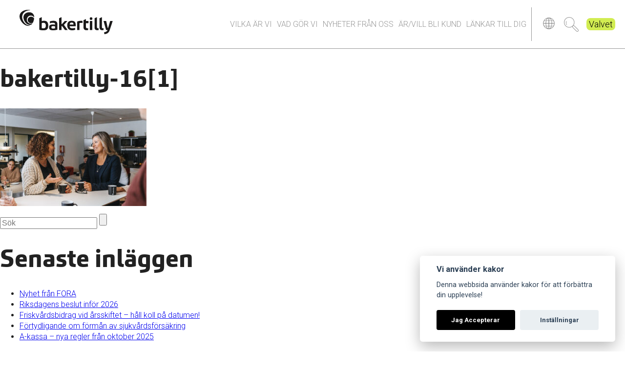

--- FILE ---
content_type: text/html; charset=UTF-8
request_url: https://www.bakertillyhalmstad.se/galleri/bakertilly-161/
body_size: 10877
content:
<!doctype html>
<!--[if lt IE 7]>
<html class="no-js lt-ie9 lt-ie8 lt-ie7" dir="ltr" lang="sv-SE" prefix="og: https://ogp.me/ns#"> <![endif]-->
<!--[if IE 7]>
<html class="no-js lt-ie9 lt-ie8" dir="ltr" lang="sv-SE" prefix="og: https://ogp.me/ns#"> <![endif]-->
<!--[if IE 8]>
<html class="no-js lt-ie9" dir="ltr" lang="sv-SE" prefix="og: https://ogp.me/ns#"> <![endif]-->
<!--[if gt IE 8]><!--> <html class="no-js" dir="ltr" lang="sv-SE" prefix="og: https://ogp.me/ns#"> <!--<![endif]-->
<head>
    <meta name="mobile-web-app-capable" content="yes">
    <meta name="apple-mobile-web-app-capable" content="yes" />
    <meta charset="UTF-8">
    <meta http-equiv="X-UA-Compatible" content="IE=edge,chrome=1">
    
    <meta name="description" content="Vi hjälper ditt företag">
    <meta name="author" content="Baker Tilly Halmstad">

    <meta name="viewport" content="width=device-width, initial-scale=1.0">

    <link rel="apple-touch-icon" sizes="180x180" href="https://www.bakertillyhalmstad.se/wp-content/themes/bakertilly-main/img/icons/apple-touch-icon.png">
    <link rel="icon" type="image/png" sizes="32x32" href="https://www.bakertillyhalmstad.se/wp-content/themes/bakertilly-main/img/icons/favicon-32x32.png">
    <link rel="icon" type="image/png" sizes="16x16" href="https://www.bakertillyhalmstad.se/wp-content/themes/bakertilly-main/img/icons/favicon-16x16.png">
    <link rel="manifest" href="https://www.bakertillyhalmstad.se/wp-content/themes/bakertilly-main/img/icons/site.webmanifest">
    <link rel="mask-icon" href="https://www.bakertillyhalmstad.se/wp-content/themes/bakertilly-main/img/icons/safari-pinned-tab.svg" color="#656565">
    <link rel="shortcut icon" href="https://www.bakertillyhalmstad.se/wp-content/themes/bakertilly-main/img/icons/favicon.ico">
    <meta name="msapplication-TileColor" content="#ffffff">
    <meta name="msapplication-config" content="https://www.bakertillyhalmstad.se/wp-content/themes/bakertilly-main/img/icons/browserconfig.xml">
    <meta name="theme-color" content="#ffffff">

    <meta property="og:description" content="Vi hjälper ditt företag">
    <meta property="og:locale" content="sv_SE">
    <meta property="og:site_name" content="Baker Tilly Halmstad">
    <meta property="og:title" content="bakertilly-16[1] | Baker Tilly HalmstadBaker Tilly Halmstad">
    <meta property="og:type" content="article">
    <meta property="og:image" content="https://www.bakertillyhalmstad.se/wp-content/themes/bakertilly-main/img/icons/apple-touch-icon.png">
    <meta property="og:image:width" content="144">
    <meta property="og:image:height" content="144">
    <meta property="og:url" content="https://www.bakertillyhalmstad.se/galleri/bakertilly-161/">
    <meta property="fb:admins" content="">     <link type="text/css" rel="stylesheet" href="//fast.fonts.net/cssapi/31699ebd-b08e-4195-a068-31a46ce032db.css"/>
    <link rel="pingback" href="https://www.bakertillyhalmstad.se/xmlrpc.php">
    <script src="https://use.fontawesome.com/0b109a5c2f.js"></script>
    	<style>img:is([sizes="auto" i], [sizes^="auto," i]) { contain-intrinsic-size: 3000px 1500px }</style>
	
		<!-- All in One SEO 4.9.3 - aioseo.com -->
		<title>bakertilly-16[1] | Baker Tilly Halmstad</title>
	<meta name="robots" content="max-image-preview:large" />
	<link rel="canonical" href="https://www.bakertillyhalmstad.se/galleri/bakertilly-161/" />
	<meta name="generator" content="All in One SEO (AIOSEO) 4.9.3" />
		<meta property="og:locale" content="sv_SE" />
		<meta property="og:site_name" content="Baker Tilly Halmstad | Vi hjälper ditt företag" />
		<meta property="og:type" content="article" />
		<meta property="og:title" content="bakertilly-16[1] | Baker Tilly Halmstad" />
		<meta property="og:url" content="https://www.bakertillyhalmstad.se/galleri/bakertilly-161/" />
		<meta property="article:published_time" content="2021-10-27T11:41:28+00:00" />
		<meta property="article:modified_time" content="2021-10-27T11:41:28+00:00" />
		<meta name="twitter:card" content="summary" />
		<meta name="twitter:title" content="bakertilly-16[1] | Baker Tilly Halmstad" />
		<script type="application/ld+json" class="aioseo-schema">
			{"@context":"https:\/\/schema.org","@graph":[{"@type":"BreadcrumbList","@id":"https:\/\/www.bakertillyhalmstad.se\/galleri\/bakertilly-161\/#breadcrumblist","itemListElement":[{"@type":"ListItem","@id":"https:\/\/www.bakertillyhalmstad.se#listItem","position":1,"name":"Home","item":"https:\/\/www.bakertillyhalmstad.se","nextItem":{"@type":"ListItem","@id":"https:\/\/www.bakertillyhalmstad.se\/galleri\/bakertilly-161\/#listItem","name":"bakertilly-16[1]"}},{"@type":"ListItem","@id":"https:\/\/www.bakertillyhalmstad.se\/galleri\/bakertilly-161\/#listItem","position":2,"name":"bakertilly-16[1]","previousItem":{"@type":"ListItem","@id":"https:\/\/www.bakertillyhalmstad.se#listItem","name":"Home"}}]},{"@type":"ItemPage","@id":"https:\/\/www.bakertillyhalmstad.se\/galleri\/bakertilly-161\/#itempage","url":"https:\/\/www.bakertillyhalmstad.se\/galleri\/bakertilly-161\/","name":"bakertilly-16[1] | Baker Tilly Halmstad","inLanguage":"sv-SE","isPartOf":{"@id":"https:\/\/www.bakertillyhalmstad.se\/#website"},"breadcrumb":{"@id":"https:\/\/www.bakertillyhalmstad.se\/galleri\/bakertilly-161\/#breadcrumblist"},"author":{"@id":"https:\/\/www.bakertillyhalmstad.se\/author\/charlotte-falkbakertilly-se\/#author"},"creator":{"@id":"https:\/\/www.bakertillyhalmstad.se\/author\/charlotte-falkbakertilly-se\/#author"},"datePublished":"2021-10-27T13:41:28+02:00","dateModified":"2021-10-27T13:41:28+02:00"},{"@type":"Organization","@id":"https:\/\/www.bakertillyhalmstad.se\/#organization","name":"Baker Tilly Halmstad","description":"Vi hj\u00e4lper ditt f\u00f6retag","url":"https:\/\/www.bakertillyhalmstad.se\/"},{"@type":"Person","@id":"https:\/\/www.bakertillyhalmstad.se\/author\/charlotte-falkbakertilly-se\/#author","url":"https:\/\/www.bakertillyhalmstad.se\/author\/charlotte-falkbakertilly-se\/","name":"Charlotte Falk","image":{"@type":"ImageObject","@id":"https:\/\/www.bakertillyhalmstad.se\/galleri\/bakertilly-161\/#authorImage","url":"https:\/\/secure.gravatar.com\/avatar\/fdf71a1d4da6242b2940d9949b4dc83418077f3504a2ffc41488dc9dd353d130?s=96&d=mm&r=g","width":96,"height":96,"caption":"Charlotte Falk"}},{"@type":"WebSite","@id":"https:\/\/www.bakertillyhalmstad.se\/#website","url":"https:\/\/www.bakertillyhalmstad.se\/","name":"BakerTilly Halmstad","description":"Vi hj\u00e4lper ditt f\u00f6retag","inLanguage":"sv-SE","publisher":{"@id":"https:\/\/www.bakertillyhalmstad.se\/#organization"}}]}
		</script>
		<!-- All in One SEO -->

<link rel="alternate" type="application/rss+xml" title="Baker Tilly Halmstad &raquo; Kommentarsflöde för bakertilly-16[1]" href="https://www.bakertillyhalmstad.se/galleri/bakertilly-161/feed/" />
<script type="text/javascript">
/* <![CDATA[ */
window._wpemojiSettings = {"baseUrl":"https:\/\/s.w.org\/images\/core\/emoji\/16.0.1\/72x72\/","ext":".png","svgUrl":"https:\/\/s.w.org\/images\/core\/emoji\/16.0.1\/svg\/","svgExt":".svg","source":{"concatemoji":"https:\/\/www.bakertillyhalmstad.se\/wp-includes\/js\/wp-emoji-release.min.js?ver=6.8.3"}};
/*! This file is auto-generated */
!function(s,n){var o,i,e;function c(e){try{var t={supportTests:e,timestamp:(new Date).valueOf()};sessionStorage.setItem(o,JSON.stringify(t))}catch(e){}}function p(e,t,n){e.clearRect(0,0,e.canvas.width,e.canvas.height),e.fillText(t,0,0);var t=new Uint32Array(e.getImageData(0,0,e.canvas.width,e.canvas.height).data),a=(e.clearRect(0,0,e.canvas.width,e.canvas.height),e.fillText(n,0,0),new Uint32Array(e.getImageData(0,0,e.canvas.width,e.canvas.height).data));return t.every(function(e,t){return e===a[t]})}function u(e,t){e.clearRect(0,0,e.canvas.width,e.canvas.height),e.fillText(t,0,0);for(var n=e.getImageData(16,16,1,1),a=0;a<n.data.length;a++)if(0!==n.data[a])return!1;return!0}function f(e,t,n,a){switch(t){case"flag":return n(e,"\ud83c\udff3\ufe0f\u200d\u26a7\ufe0f","\ud83c\udff3\ufe0f\u200b\u26a7\ufe0f")?!1:!n(e,"\ud83c\udde8\ud83c\uddf6","\ud83c\udde8\u200b\ud83c\uddf6")&&!n(e,"\ud83c\udff4\udb40\udc67\udb40\udc62\udb40\udc65\udb40\udc6e\udb40\udc67\udb40\udc7f","\ud83c\udff4\u200b\udb40\udc67\u200b\udb40\udc62\u200b\udb40\udc65\u200b\udb40\udc6e\u200b\udb40\udc67\u200b\udb40\udc7f");case"emoji":return!a(e,"\ud83e\udedf")}return!1}function g(e,t,n,a){var r="undefined"!=typeof WorkerGlobalScope&&self instanceof WorkerGlobalScope?new OffscreenCanvas(300,150):s.createElement("canvas"),o=r.getContext("2d",{willReadFrequently:!0}),i=(o.textBaseline="top",o.font="600 32px Arial",{});return e.forEach(function(e){i[e]=t(o,e,n,a)}),i}function t(e){var t=s.createElement("script");t.src=e,t.defer=!0,s.head.appendChild(t)}"undefined"!=typeof Promise&&(o="wpEmojiSettingsSupports",i=["flag","emoji"],n.supports={everything:!0,everythingExceptFlag:!0},e=new Promise(function(e){s.addEventListener("DOMContentLoaded",e,{once:!0})}),new Promise(function(t){var n=function(){try{var e=JSON.parse(sessionStorage.getItem(o));if("object"==typeof e&&"number"==typeof e.timestamp&&(new Date).valueOf()<e.timestamp+604800&&"object"==typeof e.supportTests)return e.supportTests}catch(e){}return null}();if(!n){if("undefined"!=typeof Worker&&"undefined"!=typeof OffscreenCanvas&&"undefined"!=typeof URL&&URL.createObjectURL&&"undefined"!=typeof Blob)try{var e="postMessage("+g.toString()+"("+[JSON.stringify(i),f.toString(),p.toString(),u.toString()].join(",")+"));",a=new Blob([e],{type:"text/javascript"}),r=new Worker(URL.createObjectURL(a),{name:"wpTestEmojiSupports"});return void(r.onmessage=function(e){c(n=e.data),r.terminate(),t(n)})}catch(e){}c(n=g(i,f,p,u))}t(n)}).then(function(e){for(var t in e)n.supports[t]=e[t],n.supports.everything=n.supports.everything&&n.supports[t],"flag"!==t&&(n.supports.everythingExceptFlag=n.supports.everythingExceptFlag&&n.supports[t]);n.supports.everythingExceptFlag=n.supports.everythingExceptFlag&&!n.supports.flag,n.DOMReady=!1,n.readyCallback=function(){n.DOMReady=!0}}).then(function(){return e}).then(function(){var e;n.supports.everything||(n.readyCallback(),(e=n.source||{}).concatemoji?t(e.concatemoji):e.wpemoji&&e.twemoji&&(t(e.twemoji),t(e.wpemoji)))}))}((window,document),window._wpemojiSettings);
/* ]]> */
</script>
<link rel='stylesheet' id='bakertilly-style-css' href='https://www.bakertillyhalmstad.se/wp-content/themes/bakertilly-main/style.css?ver=1.95' type='text/css' media='all' />
<style id='wp-emoji-styles-inline-css' type='text/css'>

	img.wp-smiley, img.emoji {
		display: inline !important;
		border: none !important;
		box-shadow: none !important;
		height: 1em !important;
		width: 1em !important;
		margin: 0 0.07em !important;
		vertical-align: -0.1em !important;
		background: none !important;
		padding: 0 !important;
	}
</style>
<link rel='stylesheet' id='wp-block-library-css' href='https://www.bakertillyhalmstad.se/wp-includes/css/dist/block-library/style.min.css?ver=6.8.3' type='text/css' media='all' />
<style id='classic-theme-styles-inline-css' type='text/css'>
/*! This file is auto-generated */
.wp-block-button__link{color:#fff;background-color:#32373c;border-radius:9999px;box-shadow:none;text-decoration:none;padding:calc(.667em + 2px) calc(1.333em + 2px);font-size:1.125em}.wp-block-file__button{background:#32373c;color:#fff;text-decoration:none}
</style>
<link rel='stylesheet' id='aioseo/css/src/vue/standalone/blocks/table-of-contents/global.scss-css' href='https://www.bakertillyhalmstad.se/wp-content/plugins/all-in-one-seo-pack/dist/Lite/assets/css/table-of-contents/global.e90f6d47.css?ver=4.9.3' type='text/css' media='all' />
<style id='global-styles-inline-css' type='text/css'>
:root{--wp--preset--aspect-ratio--square: 1;--wp--preset--aspect-ratio--4-3: 4/3;--wp--preset--aspect-ratio--3-4: 3/4;--wp--preset--aspect-ratio--3-2: 3/2;--wp--preset--aspect-ratio--2-3: 2/3;--wp--preset--aspect-ratio--16-9: 16/9;--wp--preset--aspect-ratio--9-16: 9/16;--wp--preset--color--black: #000000;--wp--preset--color--cyan-bluish-gray: #abb8c3;--wp--preset--color--white: #ffffff;--wp--preset--color--pale-pink: #f78da7;--wp--preset--color--vivid-red: #cf2e2e;--wp--preset--color--luminous-vivid-orange: #ff6900;--wp--preset--color--luminous-vivid-amber: #fcb900;--wp--preset--color--light-green-cyan: #7bdcb5;--wp--preset--color--vivid-green-cyan: #00d084;--wp--preset--color--pale-cyan-blue: #8ed1fc;--wp--preset--color--vivid-cyan-blue: #0693e3;--wp--preset--color--vivid-purple: #9b51e0;--wp--preset--gradient--vivid-cyan-blue-to-vivid-purple: linear-gradient(135deg,rgba(6,147,227,1) 0%,rgb(155,81,224) 100%);--wp--preset--gradient--light-green-cyan-to-vivid-green-cyan: linear-gradient(135deg,rgb(122,220,180) 0%,rgb(0,208,130) 100%);--wp--preset--gradient--luminous-vivid-amber-to-luminous-vivid-orange: linear-gradient(135deg,rgba(252,185,0,1) 0%,rgba(255,105,0,1) 100%);--wp--preset--gradient--luminous-vivid-orange-to-vivid-red: linear-gradient(135deg,rgba(255,105,0,1) 0%,rgb(207,46,46) 100%);--wp--preset--gradient--very-light-gray-to-cyan-bluish-gray: linear-gradient(135deg,rgb(238,238,238) 0%,rgb(169,184,195) 100%);--wp--preset--gradient--cool-to-warm-spectrum: linear-gradient(135deg,rgb(74,234,220) 0%,rgb(151,120,209) 20%,rgb(207,42,186) 40%,rgb(238,44,130) 60%,rgb(251,105,98) 80%,rgb(254,248,76) 100%);--wp--preset--gradient--blush-light-purple: linear-gradient(135deg,rgb(255,206,236) 0%,rgb(152,150,240) 100%);--wp--preset--gradient--blush-bordeaux: linear-gradient(135deg,rgb(254,205,165) 0%,rgb(254,45,45) 50%,rgb(107,0,62) 100%);--wp--preset--gradient--luminous-dusk: linear-gradient(135deg,rgb(255,203,112) 0%,rgb(199,81,192) 50%,rgb(65,88,208) 100%);--wp--preset--gradient--pale-ocean: linear-gradient(135deg,rgb(255,245,203) 0%,rgb(182,227,212) 50%,rgb(51,167,181) 100%);--wp--preset--gradient--electric-grass: linear-gradient(135deg,rgb(202,248,128) 0%,rgb(113,206,126) 100%);--wp--preset--gradient--midnight: linear-gradient(135deg,rgb(2,3,129) 0%,rgb(40,116,252) 100%);--wp--preset--font-size--small: 13px;--wp--preset--font-size--medium: 20px;--wp--preset--font-size--large: 36px;--wp--preset--font-size--x-large: 42px;--wp--preset--spacing--20: 0.44rem;--wp--preset--spacing--30: 0.67rem;--wp--preset--spacing--40: 1rem;--wp--preset--spacing--50: 1.5rem;--wp--preset--spacing--60: 2.25rem;--wp--preset--spacing--70: 3.38rem;--wp--preset--spacing--80: 5.06rem;--wp--preset--shadow--natural: 6px 6px 9px rgba(0, 0, 0, 0.2);--wp--preset--shadow--deep: 12px 12px 50px rgba(0, 0, 0, 0.4);--wp--preset--shadow--sharp: 6px 6px 0px rgba(0, 0, 0, 0.2);--wp--preset--shadow--outlined: 6px 6px 0px -3px rgba(255, 255, 255, 1), 6px 6px rgba(0, 0, 0, 1);--wp--preset--shadow--crisp: 6px 6px 0px rgba(0, 0, 0, 1);}:where(.is-layout-flex){gap: 0.5em;}:where(.is-layout-grid){gap: 0.5em;}body .is-layout-flex{display: flex;}.is-layout-flex{flex-wrap: wrap;align-items: center;}.is-layout-flex > :is(*, div){margin: 0;}body .is-layout-grid{display: grid;}.is-layout-grid > :is(*, div){margin: 0;}:where(.wp-block-columns.is-layout-flex){gap: 2em;}:where(.wp-block-columns.is-layout-grid){gap: 2em;}:where(.wp-block-post-template.is-layout-flex){gap: 1.25em;}:where(.wp-block-post-template.is-layout-grid){gap: 1.25em;}.has-black-color{color: var(--wp--preset--color--black) !important;}.has-cyan-bluish-gray-color{color: var(--wp--preset--color--cyan-bluish-gray) !important;}.has-white-color{color: var(--wp--preset--color--white) !important;}.has-pale-pink-color{color: var(--wp--preset--color--pale-pink) !important;}.has-vivid-red-color{color: var(--wp--preset--color--vivid-red) !important;}.has-luminous-vivid-orange-color{color: var(--wp--preset--color--luminous-vivid-orange) !important;}.has-luminous-vivid-amber-color{color: var(--wp--preset--color--luminous-vivid-amber) !important;}.has-light-green-cyan-color{color: var(--wp--preset--color--light-green-cyan) !important;}.has-vivid-green-cyan-color{color: var(--wp--preset--color--vivid-green-cyan) !important;}.has-pale-cyan-blue-color{color: var(--wp--preset--color--pale-cyan-blue) !important;}.has-vivid-cyan-blue-color{color: var(--wp--preset--color--vivid-cyan-blue) !important;}.has-vivid-purple-color{color: var(--wp--preset--color--vivid-purple) !important;}.has-black-background-color{background-color: var(--wp--preset--color--black) !important;}.has-cyan-bluish-gray-background-color{background-color: var(--wp--preset--color--cyan-bluish-gray) !important;}.has-white-background-color{background-color: var(--wp--preset--color--white) !important;}.has-pale-pink-background-color{background-color: var(--wp--preset--color--pale-pink) !important;}.has-vivid-red-background-color{background-color: var(--wp--preset--color--vivid-red) !important;}.has-luminous-vivid-orange-background-color{background-color: var(--wp--preset--color--luminous-vivid-orange) !important;}.has-luminous-vivid-amber-background-color{background-color: var(--wp--preset--color--luminous-vivid-amber) !important;}.has-light-green-cyan-background-color{background-color: var(--wp--preset--color--light-green-cyan) !important;}.has-vivid-green-cyan-background-color{background-color: var(--wp--preset--color--vivid-green-cyan) !important;}.has-pale-cyan-blue-background-color{background-color: var(--wp--preset--color--pale-cyan-blue) !important;}.has-vivid-cyan-blue-background-color{background-color: var(--wp--preset--color--vivid-cyan-blue) !important;}.has-vivid-purple-background-color{background-color: var(--wp--preset--color--vivid-purple) !important;}.has-black-border-color{border-color: var(--wp--preset--color--black) !important;}.has-cyan-bluish-gray-border-color{border-color: var(--wp--preset--color--cyan-bluish-gray) !important;}.has-white-border-color{border-color: var(--wp--preset--color--white) !important;}.has-pale-pink-border-color{border-color: var(--wp--preset--color--pale-pink) !important;}.has-vivid-red-border-color{border-color: var(--wp--preset--color--vivid-red) !important;}.has-luminous-vivid-orange-border-color{border-color: var(--wp--preset--color--luminous-vivid-orange) !important;}.has-luminous-vivid-amber-border-color{border-color: var(--wp--preset--color--luminous-vivid-amber) !important;}.has-light-green-cyan-border-color{border-color: var(--wp--preset--color--light-green-cyan) !important;}.has-vivid-green-cyan-border-color{border-color: var(--wp--preset--color--vivid-green-cyan) !important;}.has-pale-cyan-blue-border-color{border-color: var(--wp--preset--color--pale-cyan-blue) !important;}.has-vivid-cyan-blue-border-color{border-color: var(--wp--preset--color--vivid-cyan-blue) !important;}.has-vivid-purple-border-color{border-color: var(--wp--preset--color--vivid-purple) !important;}.has-vivid-cyan-blue-to-vivid-purple-gradient-background{background: var(--wp--preset--gradient--vivid-cyan-blue-to-vivid-purple) !important;}.has-light-green-cyan-to-vivid-green-cyan-gradient-background{background: var(--wp--preset--gradient--light-green-cyan-to-vivid-green-cyan) !important;}.has-luminous-vivid-amber-to-luminous-vivid-orange-gradient-background{background: var(--wp--preset--gradient--luminous-vivid-amber-to-luminous-vivid-orange) !important;}.has-luminous-vivid-orange-to-vivid-red-gradient-background{background: var(--wp--preset--gradient--luminous-vivid-orange-to-vivid-red) !important;}.has-very-light-gray-to-cyan-bluish-gray-gradient-background{background: var(--wp--preset--gradient--very-light-gray-to-cyan-bluish-gray) !important;}.has-cool-to-warm-spectrum-gradient-background{background: var(--wp--preset--gradient--cool-to-warm-spectrum) !important;}.has-blush-light-purple-gradient-background{background: var(--wp--preset--gradient--blush-light-purple) !important;}.has-blush-bordeaux-gradient-background{background: var(--wp--preset--gradient--blush-bordeaux) !important;}.has-luminous-dusk-gradient-background{background: var(--wp--preset--gradient--luminous-dusk) !important;}.has-pale-ocean-gradient-background{background: var(--wp--preset--gradient--pale-ocean) !important;}.has-electric-grass-gradient-background{background: var(--wp--preset--gradient--electric-grass) !important;}.has-midnight-gradient-background{background: var(--wp--preset--gradient--midnight) !important;}.has-small-font-size{font-size: var(--wp--preset--font-size--small) !important;}.has-medium-font-size{font-size: var(--wp--preset--font-size--medium) !important;}.has-large-font-size{font-size: var(--wp--preset--font-size--large) !important;}.has-x-large-font-size{font-size: var(--wp--preset--font-size--x-large) !important;}
:where(.wp-block-post-template.is-layout-flex){gap: 1.25em;}:where(.wp-block-post-template.is-layout-grid){gap: 1.25em;}
:where(.wp-block-columns.is-layout-flex){gap: 2em;}:where(.wp-block-columns.is-layout-grid){gap: 2em;}
:root :where(.wp-block-pullquote){font-size: 1.5em;line-height: 1.6;}
</style>
<link rel='stylesheet' id='cookie-consent-plugin-css' href='https://www.bakertillyhalmstad.se/wp-content/plugins/montania-cookie-consent/cookieconsent-2.5.1/cookieconsent.css?ver=2.4.0' type='text/css' media='all' />
<link rel='stylesheet' id='bakertilly-child-style-css' href='https://www.bakertillyhalmstad.se/wp-content/themes/bakertilly-halmstad-child/style.css?ver=1.95' type='text/css' media='all' />
<script type="text/javascript" src="https://www.bakertillyhalmstad.se/wp-content/themes/bakertilly-main/js/vendor/modernizr-2.6.3.min.js?ver=6.8.3" id="modernizr-js"></script>
<script type="text/javascript" src="https://www.bakertillyhalmstad.se/wp-includes/js/jquery/jquery.min.js?ver=3.7.1" id="jquery-core-js"></script>
<script type="text/javascript" src="https://www.bakertillyhalmstad.se/wp-includes/js/jquery/jquery-migrate.min.js?ver=3.4.1" id="jquery-migrate-js"></script>
<link rel="https://api.w.org/" href="https://www.bakertillyhalmstad.se/wp-json/" /><link rel="alternate" title="JSON" type="application/json" href="https://www.bakertillyhalmstad.se/wp-json/wp/v2/media/2021" /><link rel="EditURI" type="application/rsd+xml" title="RSD" href="https://www.bakertillyhalmstad.se/xmlrpc.php?rsd" />
<meta name="generator" content="WordPress 6.8.3" />
<link rel='shortlink' href='https://www.bakertillyhalmstad.se/?p=2021' />
<link rel="alternate" title="oEmbed (JSON)" type="application/json+oembed" href="https://www.bakertillyhalmstad.se/wp-json/oembed/1.0/embed?url=https%3A%2F%2Fwww.bakertillyhalmstad.se%2Fgalleri%2Fbakertilly-161%2F" />
<link rel="alternate" title="oEmbed (XML)" type="text/xml+oembed" href="https://www.bakertillyhalmstad.se/wp-json/oembed/1.0/embed?url=https%3A%2F%2Fwww.bakertillyhalmstad.se%2Fgalleri%2Fbakertilly-161%2F&#038;format=xml" />
<style type="text/css">.recentcomments a{display:inline !important;padding:0 !important;margin:0 !important;}</style></head>
<body class="attachment wp-singular attachment-template-default attachmentid-2021 attachment-jpeg wp-theme-bakertilly-main wp-child-theme-bakertilly-halmstad-child">
<!--[if lt IE 7]><p class=chromeframe>Your browser is <em>ancient!</em> <a href="http://browsehappy.com/">Upgrade to a
    different browser</a> or <a href="http://www.google.com/chromeframe/?redirect=true">install Google Chrome Frame</a>
    to experience this site.</p><![endif]-->
    <script async src="https://www.googletagmanager.com/gtag/js?id=UA-16275319-38"></script>
<script>
        window.dataLayer = window.dataLayer || [];
        function gtag(){dataLayer.push(arguments);}

        gtag('js', new Date());

        gtag('consent', 'default', {
            'ad_storage': 'denied',
            'ad_user_data': 'denied',
            'ad_personalization': 'denied',
            'analytics_storage': 'denied'
        });


    function msInitAnalytics(){
        gtag('config', 'UA-16275319-38', { 'groups': 'UA' });

        gtag('consent', 'update', {
            'analytics_storage': 'granted',
        });
    }
</script>
<div id="container">
    <header class="mobile-header">
        <div class="wrap">
            <div class="logo">
                <a href="https://www.bakertillyhalmstad.se">
                    <img src="https://www.bakertillyhalmstad.se/wp-content/themes/bakertilly-main/img/logo.svg">
                </a>
            </div>
            <div class="main-menu">
                <nav class="bar-nav"><ul id="menu-mobilmenyn" class="menu"><li id="menu-item-256" class="who-are-we menu-item menu-item-type-post_type menu-item-object-page menu-item-256"><a href="https://www.bakertillyhalmstad.se/vilka-ar-vi/">Vilka är vi</a></li>
<li id="menu-item-260" class="what-we-do menu-item menu-item-type-post_type menu-item-object-page menu-item-260"><a href="https://www.bakertillyhalmstad.se/vad-gor-vi/">Vad gör vi</a></li>
<li id="menu-item-259" class="news menu-item menu-item-type-post_type menu-item-object-page menu-item-259"><a href="https://www.bakertillyhalmstad.se/nyheter/">Nyheter från oss</a></li>
<li id="menu-item-261" class="customer menu-item menu-item-type-post_type menu-item-object-page menu-item-261"><a href="https://www.bakertillyhalmstad.se/arvill-bli-kund/">Är/vill bli kund</a></li>
<li id="menu-item-257" class="information-to-you menu-item menu-item-type-post_type menu-item-object-page menu-item-257"><a href="https://www.bakertillyhalmstad.se/information/">Länkar till dig</a></li>
</ul></nav>            </div>
            <div class="extra">
                <div class="global">
                    <a href="https://www.bakertilly.global"><img src="https://www.bakertillyhalmstad.se/wp-content/themes/bakertilly-main/img/globe-grey.png"> </a>
                </div>
                <div class="search">
                    <button class="toggle-search">Sök</button>
                </div>
                <div class="login">
                    <a href="https://halmstad.btvalvet.se/">Valvet</a>
                </div>
            </div>
        </div>
        <div class="search-box">
            <form role="search" method="get" id="searchform" action="https://www.bakertillyhalmstad.se/">
                <input type="text" value="" placeholder="Sök" name="s" id="s">
            </form>
        </div>
    </header><div role="main">
    
    <article role="article" id="post-2021" class="post-2021 attachment type-attachment status-inherit hentry">
        <header>


                            <h1 class="entry-title">
                    bakertilly-16[1]                </h1>
            

            
        </header>
        <div class="entry-content">
            <p class="attachment"><a href='https://www.bakertillyhalmstad.se/wp-content/uploads/2021/10/bakertilly-161-scaled.jpg'><img fetchpriority="high" decoding="async" width="300" height="200" src="https://www.bakertillyhalmstad.se/wp-content/uploads/2021/10/bakertilly-161-300x200.jpg" class="attachment-medium size-medium" alt="" srcset="https://www.bakertillyhalmstad.se/wp-content/uploads/2021/10/bakertilly-161-300x200.jpg 300w, https://www.bakertillyhalmstad.se/wp-content/uploads/2021/10/bakertilly-161-1024x683.jpg 1024w, https://www.bakertillyhalmstad.se/wp-content/uploads/2021/10/bakertilly-161-768x512.jpg 768w, https://www.bakertillyhalmstad.se/wp-content/uploads/2021/10/bakertilly-161-1536x1024.jpg 1536w, https://www.bakertillyhalmstad.se/wp-content/uploads/2021/10/bakertilly-161-2048x1365.jpg 2048w, https://www.bakertillyhalmstad.se/wp-content/uploads/2021/10/bakertilly-161-2024x1349.jpg 2024w, https://www.bakertillyhalmstad.se/wp-content/uploads/2021/10/bakertilly-161-414x276.jpg 414w" sizes="(max-width: 300px) 100vw, 300px" /></a></p>
        </div>

    </article>

</div>

<aside role="complementary">
    <section id="search-2" class="widget widget_search">
<form role="search" method="get" id="searchform" action="https://www.bakertillyhalmstad.se/">
    <div><label class="screen-reader-text" for="s">Sök:</label>
        <input type="text" value="" placeholder="Sök" name="s" id="s">
        <input type="submit" id="searchsubmit" value="">
    </div>
</form>
</section>
		<section id="recent-posts-2" class="widget widget_recent_entries">
		<h1 class="widgettitle">Senaste inläggen</h1>
		<ul>
											<li>
					<a href="https://www.bakertillyhalmstad.se/nyhet-fran-fora/">Nyhet från FORA</a>
									</li>
											<li>
					<a href="https://www.bakertillyhalmstad.se/riksdagens-beslut-infor-2026/">Riksdagens beslut inför 2026</a>
									</li>
											<li>
					<a href="https://www.bakertillyhalmstad.se/friskvardsbidrag-vid-arsskiftet-hall-koll-pa-datumen/">Friskvårdsbidrag vid årsskiftet – håll koll på datumen!</a>
									</li>
											<li>
					<a href="https://www.bakertillyhalmstad.se/fortydligande-om-forman-av-sjukvardsforsakring/">Förtydligande om förmån av sjukvårdsförsäkring</a>
									</li>
											<li>
					<a href="https://www.bakertillyhalmstad.se/a-kassa-nya-regler-fran-oktober-2025/">A-kassa  – nya regler från oktober 2025</a>
									</li>
					</ul>

		</section><section id="recent-comments-2" class="widget widget_recent_comments"><h1 class="widgettitle">Senaste kommentarer</h1><ul id="recentcomments"></ul></section><section id="archives-2" class="widget widget_archive"><h1 class="widgettitle">Arkiv</h1>
			<ul>
					<li><a href='https://www.bakertillyhalmstad.se/2025/12/'>december 2025</a></li>
	<li><a href='https://www.bakertillyhalmstad.se/2025/11/'>november 2025</a></li>
	<li><a href='https://www.bakertillyhalmstad.se/2025/10/'>oktober 2025</a></li>
	<li><a href='https://www.bakertillyhalmstad.se/2025/09/'>september 2025</a></li>
	<li><a href='https://www.bakertillyhalmstad.se/2025/06/'>juni 2025</a></li>
	<li><a href='https://www.bakertillyhalmstad.se/2025/05/'>maj 2025</a></li>
	<li><a href='https://www.bakertillyhalmstad.se/2025/04/'>april 2025</a></li>
	<li><a href='https://www.bakertillyhalmstad.se/2025/01/'>januari 2025</a></li>
	<li><a href='https://www.bakertillyhalmstad.se/2024/12/'>december 2024</a></li>
	<li><a href='https://www.bakertillyhalmstad.se/2024/11/'>november 2024</a></li>
	<li><a href='https://www.bakertillyhalmstad.se/2024/09/'>september 2024</a></li>
	<li><a href='https://www.bakertillyhalmstad.se/2024/02/'>februari 2024</a></li>
	<li><a href='https://www.bakertillyhalmstad.se/2023/12/'>december 2023</a></li>
	<li><a href='https://www.bakertillyhalmstad.se/2023/09/'>september 2023</a></li>
	<li><a href='https://www.bakertillyhalmstad.se/2023/05/'>maj 2023</a></li>
	<li><a href='https://www.bakertillyhalmstad.se/2023/04/'>april 2023</a></li>
	<li><a href='https://www.bakertillyhalmstad.se/2022/12/'>december 2022</a></li>
	<li><a href='https://www.bakertillyhalmstad.se/2022/11/'>november 2022</a></li>
	<li><a href='https://www.bakertillyhalmstad.se/2022/09/'>september 2022</a></li>
	<li><a href='https://www.bakertillyhalmstad.se/2022/07/'>juli 2022</a></li>
	<li><a href='https://www.bakertillyhalmstad.se/2022/05/'>maj 2022</a></li>
	<li><a href='https://www.bakertillyhalmstad.se/2022/03/'>mars 2022</a></li>
	<li><a href='https://www.bakertillyhalmstad.se/2022/02/'>februari 2022</a></li>
	<li><a href='https://www.bakertillyhalmstad.se/2021/11/'>november 2021</a></li>
	<li><a href='https://www.bakertillyhalmstad.se/2021/10/'>oktober 2021</a></li>
	<li><a href='https://www.bakertillyhalmstad.se/2021/09/'>september 2021</a></li>
	<li><a href='https://www.bakertillyhalmstad.se/2021/06/'>juni 2021</a></li>
	<li><a href='https://www.bakertillyhalmstad.se/2021/04/'>april 2021</a></li>
	<li><a href='https://www.bakertillyhalmstad.se/2021/03/'>mars 2021</a></li>
	<li><a href='https://www.bakertillyhalmstad.se/2021/01/'>januari 2021</a></li>
	<li><a href='https://www.bakertillyhalmstad.se/2020/11/'>november 2020</a></li>
	<li><a href='https://www.bakertillyhalmstad.se/2020/09/'>september 2020</a></li>
	<li><a href='https://www.bakertillyhalmstad.se/2020/08/'>augusti 2020</a></li>
	<li><a href='https://www.bakertillyhalmstad.se/2020/06/'>juni 2020</a></li>
	<li><a href='https://www.bakertillyhalmstad.se/2020/04/'>april 2020</a></li>
	<li><a href='https://www.bakertillyhalmstad.se/2020/03/'>mars 2020</a></li>
	<li><a href='https://www.bakertillyhalmstad.se/2019/12/'>december 2019</a></li>
	<li><a href='https://www.bakertillyhalmstad.se/2019/11/'>november 2019</a></li>
	<li><a href='https://www.bakertillyhalmstad.se/2019/10/'>oktober 2019</a></li>
	<li><a href='https://www.bakertillyhalmstad.se/2019/09/'>september 2019</a></li>
	<li><a href='https://www.bakertillyhalmstad.se/2019/06/'>juni 2019</a></li>
	<li><a href='https://www.bakertillyhalmstad.se/2019/05/'>maj 2019</a></li>
	<li><a href='https://www.bakertillyhalmstad.se/2019/04/'>april 2019</a></li>
	<li><a href='https://www.bakertillyhalmstad.se/2019/03/'>mars 2019</a></li>
	<li><a href='https://www.bakertillyhalmstad.se/2019/02/'>februari 2019</a></li>
	<li><a href='https://www.bakertillyhalmstad.se/2018/12/'>december 2018</a></li>
	<li><a href='https://www.bakertillyhalmstad.se/2018/11/'>november 2018</a></li>
	<li><a href='https://www.bakertillyhalmstad.se/2018/10/'>oktober 2018</a></li>
	<li><a href='https://www.bakertillyhalmstad.se/2018/06/'>juni 2018</a></li>
	<li><a href='https://www.bakertillyhalmstad.se/2018/04/'>april 2018</a></li>
	<li><a href='https://www.bakertillyhalmstad.se/2018/02/'>februari 2018</a></li>
	<li><a href='https://www.bakertillyhalmstad.se/2018/01/'>januari 2018</a></li>
	<li><a href='https://www.bakertillyhalmstad.se/2017/12/'>december 2017</a></li>
	<li><a href='https://www.bakertillyhalmstad.se/2017/09/'>september 2017</a></li>
	<li><a href='https://www.bakertillyhalmstad.se/2017/08/'>augusti 2017</a></li>
	<li><a href='https://www.bakertillyhalmstad.se/2017/04/'>april 2017</a></li>
			</ul>

			</section><section id="categories-2" class="widget widget_categories"><h1 class="widgettitle">Kategorier</h1>
			<ul>
					<li class="cat-item cat-item-6"><a href="https://www.bakertillyhalmstad.se/category/janne-har-ordet/">Janne har ordet</a>
</li>
	<li class="cat-item cat-item-1"><a href="https://www.bakertillyhalmstad.se/category/uncategorized/">Uncategorized</a>
</li>
			</ul>

			</section><section id="meta-2" class="widget widget_meta"><h1 class="widgettitle">Meta</h1>
		<ul>
						<li><a href="https://www.bakertillyhalmstad.se/wp-login.php">Logga in</a></li>
			<li><a href="https://www.bakertillyhalmstad.se/feed/">Flöde för inlägg</a></li>
			<li><a href="https://www.bakertillyhalmstad.se/comments/feed/">Flöde för kommentarer</a></li>

			<li><a href="https://sv.wordpress.org/">WordPress.org</a></li>
		</ul>

		</section></aside>

    <div class="footer">
        <div class="top-footer">
            <div class="holder">
                <div class="logo">
                    <a href="https://www.bakertillyhalmstad.se">
                        <img src="https://www.bakertillyhalmstad.se/wp-content/themes/bakertilly-halmstad-child/img/logo-white.svg" alt="logo">
                    </a>
                </div>
                <div class="social">
                    <a href="https://www.facebook.com/bakertillyhalmstad">
                        <img src="https://www.bakertillyhalmstad.se/wp-content/themes/bakertilly-main/img/facebook.svg">
                    </a>
                </div>
            </div>
        </div>
        <div class="holder">
            <div class="contact-information">
                <h2>Kontakta oss</h2>
                <p><img src="https://www.bakertillyhalmstad.se/wp-content/themes/bakertilly-main/img/phone.svg"><span><a href="tel:+46 (0)35-19 03 50">+46 (0)35-19 03 50</a></span></p>
                <p><img src="https://www.bakertillyhalmstad.se/wp-content/themes/bakertilly-main/img/mail-small.svg"><span><a
                            href="mailto:halmstad@bakertilly.se">halmstad@bakertilly.se</a></span>
                </p>
                <p><img src="https://www.bakertillyhalmstad.se/wp-content/themes/bakertilly-main/img/location.svg"><span>Bohusgatan 4, 302 38 Halmstad</span></p>
            </div>
            <div class="footer-navigation">
                <h2>Användbara länkar</h2>
                <nav class="footer-nav"><ul id="menu-footer" class="menu"><li id="menu-item-1218" class="menu-item menu-item-type-post_type menu-item-object-page menu-item-1218"><a href="https://www.bakertillyhalmstad.se/cookiepolicy/">Cookiepolicy</a></li>
<li id="menu-item-1219" class="menu-item menu-item-type-post_type menu-item-object-page menu-item-1219"><a href="https://www.bakertillyhalmstad.se/integritetspolicy/">Integritetspolicy</a></li>
<li id="menu-item-1395" class="menu-item menu-item-type-custom menu-item-object-custom menu-item-1395"><a href="https://halmstad.btvalvet.se/user/login">Valvet</a></li>
</ul></nav>            </div>
            <div class="news-letter">
                <h2>Få vårt <b>nyhetsbrev</b></h2>
                <form class="news-letter-form" id="newsletter" method="post">
                    <input type="email" name="email" id="email" class="email"
                           placeholder="Ange din e-post">
                    <input type="checkbox" name="policy" id="policy" required="required"> Jag accepterar vilkoren                    <button type="submit" class="submit-newsletter">Skicka</button>
                    <div id="loading">
                        <i class="fa fa-spinner fa-pulse fa-3x fa-fw"></i>
                        <span class="sr-only">Loading...</span>
                    </div>
                </form>
                <div id="message">
                    <span>Tack, du har nu registrerat dig för vårt nyhetsbrev</span>
                </div>
            </div>
            <div class="tag-line">
                <p>Now, for tomorrow</p>
            </div>
        </div>
    </div>
    <footer>
        <div class="footer-menu"><ul id="menu-mobilmenyn-1" class="menu"><li class="who-are-we menu-item menu-item-type-post_type menu-item-object-page"><a href="https://www.bakertillyhalmstad.se/vilka-ar-vi/"><span>Vilka är vi</span></a></li>
<li class="what-we-do menu-item menu-item-type-post_type menu-item-object-page"><a href="https://www.bakertillyhalmstad.se/vad-gor-vi/"><span>Vad gör vi</span></a></li>
<li class="news menu-item menu-item-type-post_type menu-item-object-page"><a href="https://www.bakertillyhalmstad.se/nyheter/"><span>Nyheter från oss</span></a></li>
<li class="customer menu-item menu-item-type-post_type menu-item-object-page"><a href="https://www.bakertillyhalmstad.se/arvill-bli-kund/"><span>Är/vill bli kund</span></a></li>
<li class="information-to-you menu-item menu-item-type-post_type menu-item-object-page"><a href="https://www.bakertillyhalmstad.se/information/"><span>Länkar till dig</span></a></li>
</ul></div>    </footer>
</div> <!-- #container -->
<script type="text/javascript">
    var jsonUrl = "https://www.bakertillyhalmstad.se";
</script>
<script type="speculationrules">
{"prefetch":[{"source":"document","where":{"and":[{"href_matches":"\/*"},{"not":{"href_matches":["\/wp-*.php","\/wp-admin\/*","\/wp-content\/uploads\/*","\/wp-content\/*","\/wp-content\/plugins\/*","\/wp-content\/themes\/bakertilly-halmstad-child\/*","\/wp-content\/themes\/bakertilly-main\/*","\/*\\?(.+)"]}},{"not":{"selector_matches":"a[rel~=\"nofollow\"]"}},{"not":{"selector_matches":".no-prefetch, .no-prefetch a"}}]},"eagerness":"conservative"}]}
</script>
        <script type="text/javascript">
            function msInitMarketing() {
                _linkedin_partner_id = "4668777";
                window._linkedin_data_partner_ids = window._linkedin_data_partner_ids || [];
                window._linkedin_data_partner_ids.push(_linkedin_partner_id);

                (function(l) {
                    if (!l){window.lintrk = function(a,b){window.lintrk.q.push([a,b])};
                        window.lintrk.q=[]}
                    var s = document.getElementsByTagName("script")[0];
                    var b = document.createElement("script");
                    b.type = "text/javascript";b.async = true;
                    b.src = "https://snap.licdn.com/li.lms-analytics/insight.min.js";
                    s.parentNode.insertBefore(b, s);})(window.lintrk);
            }
        </script>
        <noscript>
            <img height="1" width="1" style="display:none;" alt="" src="https://px.ads.linkedin.com/collect/?pid=4668777&fmt=gif" />
        </noscript>
        <script type="text/javascript" src="https://www.bakertillyhalmstad.se/wp-content/themes/bakertilly-main/js/main.min.js?ver=1.95" id="bakertilly-script-js"></script>
<script type="text/javascript" src="https://www.bakertillyhalmstad.se/wp-content/plugins/montania-cookie-consent/cookieconsent-2.5.1/cookieconsent.js?ver=2.4.0" id="cookie-consent-plugin-js"></script>
<script type="text/javascript" id="montania-cookie-consent-js-extra">
/* <![CDATA[ */
var monccCookieConsentData = {"config":{"current_lang":"sv_SE","theme_css":"https:\/\/www.bakertillyhalmstad.se\/wp-content\/plugins\/montania-cookie-consent\/cookieconsent-2.5.1\/cookieconsent.css","revision":"3","languages":{"sv_SE":{"consent_modal":{"title":"Vi anv\u00e4nder kakor","description":"{{revision_message}}Denna webbsida anv\u00e4nder kakor f\u00f6r att f\u00f6rb\u00e4ttra din upplevelse!","revision_message":"F\u00f6r att f\u00f6rb\u00e4ttra er allm\u00e4na upplevelse av <a href=\"www.bakertillyhalmstad.se\" target=\"_blank\">Baker Tilly Halmstad<\/a> s\u00e5 har n\u00e5gra fler cookies tillkommit och d\u00e4rmed m\u00e5ste vi ber er om ert godk\u00e4nnande igen. Tack f\u00f6r er f\u00f6rst\u00e5else!<br><br>","primary_btn":{"text":"Jag Accepterar","role":"accept_all"},"secondary_btn":{"text":"Inst\u00e4llningar","role":"settings"}},"settings_modal":{"title":"Cookie-inst\u00e4llningar","save_settings_btn":"Spara Inst\u00e4llningar","accept_all_btn":"Godk\u00e4nn Samtliga","close_btn_label":"St\u00e4ng","blocks":[{"title":"V\u00e5r anv\u00e4ndning av kakor","description":"Du har m\u00f6jlighet till att neka kakor fr\u00e5n alla kategorier f\u00f6rutom den n\u00f6dv\u00e4ndiga kategorin","cookie_table":[]},{"title":"N\u00f6dv\u00e4ndiga kakor","description":"Dessa kakor \u00e4r n\u00f6dv\u00e4ndiga f\u00f6r att webbsidan ska fungera korrekt. Dessa kan du inte neka","toggle":{"value":"necessary","enabled":true,"readonly":true},"cookie_table":[{"col1":"cc_cookie","col2":"6 m\u00e5nader","col3":"Permanent cookie som anv\u00e4nds f\u00f6r att veta typ av cookies som du har accepterat"},{"col1":"__cf_bm","col2":"30 minuter","col3":"Anv\u00e4nds f\u00f6r att urskilja webbplatsf\u00f6rfr\u00e5gningar gjorda av robotar och m\u00e4nniskor"}]},{"title":"Statistik","description":"Dessa cookies anv\u00e4nds f\u00f6r att analysera hur v\u00e5r webbplats anv\u00e4nds. Uppgifterna anv\u00e4nds f\u00f6r att veta hur vi kan f\u00f6rb\u00e4ttra v\u00e5r webbplats.","toggle":{"value":"analytics","enabled":false,"readonly":false},"cookie_table":[{"col1":"_gat","col2":"1 minut","col3":"Tempor\u00e4r cookie som anv\u00e4nds f\u00f6r att hantera trafik under h\u00f6gbelastning."},{"col1":"_gid","col2":"24 timmar","col3":"Tillf\u00e4llig cookie som anv\u00e4nds f\u00f6r att gruppera anv\u00e4ndarbeteendet f\u00f6r varje anv\u00e4ndare."},{"col1":"_ga","col2":"2 \u00e5r","col3":"Permanent cookie som anv\u00e4nds f\u00f6r att identifiera anv\u00e4ndare. Inneh\u00e5ller anonym anv\u00e4ndarinformation."},{"col1":"_ga_*","col2":"2 \u00e5r","col3":"En cookie som anv\u00e4nds f\u00f6r att lagra en sessions tillst\u00e5nd "}]},{"title":"Marknadsf\u00f6ring","description":"Dessa cookies anv\u00e4nds f\u00f6r markandsf\u00f6ring","toggle":{"value":"marketing","enabled":false,"readonly":false},"cookie_table":[{"col1":"bscookie","col2":"1 \u00e5r","col3":"Anv\u00e4nds f\u00f6r att komma ih\u00e5g att en inloggad anv\u00e4ndare \u00e4r verifierad via tv\u00e5faktorsautentisering"},{"col1":"JSESSIONID","col2":"Session","col3":"Anv\u00e4nds f\u00f6r att f\u00f6rhindra f\u00f6rfalaskade webbplatsf\u00f6rfr\u00e5gningar (CSRF)"},{"col1":"li_alerts","col2":"1 \u00e5r","col3":"Anv\u00e4nds f\u00f6r att sp\u00e5ra visningar av LinkedIn-varningar, s\u00e5som Cookie Banner och f\u00f6r att inte visa varningar allt f\u00f6r ofta"},{"col1":"lidc","col2":"24 timmar","col3":"Anv\u00e4nds f\u00f6r att underl\u00e4tta val av datacenter"},{"col1":"li_gc","col2":"6 m\u00e5nader","col3":"Anv\u00e4nds f\u00f6r att lagra g\u00e4sters samtycke ang\u00e5ende anv\u00e4ndningen av cookies f\u00f6r icke-v\u00e4sentliga \u00e4ndam\u00e5l"},{"col1":"bcookie","col2":"1 \u00e5r","col3":"Webbl\u00e4saridentifieringscookie f\u00f6r att unikt identifiera enheter som kommer \u00e5t LinkedIn f\u00f6r att uppt\u00e4cka missbruk p\u00e5 plattformen"},{"col1":"lang","col2":"Session","col3":"Anv\u00e4nds f\u00f6r att komma ih\u00e5g en anv\u00e4ndares spr\u00e5kinst\u00e4llning f\u00f6r att s\u00e4kerst\u00e4lla att LinkedIn.com visas p\u00e5 det spr\u00e5k som valts av anv\u00e4ndaren i sina inst\u00e4llningar."},{"col1":"li_mc","col2":"6 m\u00e5nader","col3":"Anv\u00e4nds som en tillf\u00e4llig cache f\u00f6r att undvika databass\u00f6kningar f\u00f6r en medlems samtycke f\u00f6r anv\u00e4ndning av icke-n\u00f6dv\u00e4ndiga cookies och anv\u00e4nds f\u00f6r att ha samtyckesinformation p\u00e5 klientsidan f\u00f6r att framtvinga samtycke p\u00e5 klientsidan"},{"col1":"liap","col2":"1 \u00e5r","col3":"Anv\u00e4nds av icke-www.dom\u00e4ner f\u00f6r att ange inloggad status f\u00f6r en medlem"}]}],"cookie_table_headers":[{"col1":"Namn"},{"col2":"Giltighetstid"},{"col3":"Beskrivning"}]}}}},"buttonColours":{"primaryStandard":"#000000","primaryHover":"#3d3d3d","secondaryStandard":"#eaeff2","secondaryHover":"#d8e0e6"},"reloadOnChange":""};
/* ]]> */
</script>
<script type="text/javascript" src="https://www.bakertillyhalmstad.se/wp-content/plugins/montania-cookie-consent/frontend/assets/js/montania-cookie-consent.js?ver=2.4.0" id="montania-cookie-consent-js"></script>
<script type="text/javascript" src="https://www.bakertillyhalmstad.se/wp-content/themes/bakertilly-halmstad-child/js/main.min.js?ver=e3caddde" id="bakertilly-child-js"></script>
</body>
</html>
<!--
Performance optimized by W3 Total Cache. Learn more: https://www.boldgrid.com/w3-total-cache/?utm_source=w3tc&utm_medium=footer_comment&utm_campaign=free_plugin


Served from: www.bakertillyhalmstad.se @ 2026-01-21 20:14:21 by W3 Total Cache
-->

--- FILE ---
content_type: text/css
request_url: https://www.bakertillyhalmstad.se/wp-content/themes/bakertilly-halmstad-child/style.css?ver=1.95
body_size: 94
content:
/*!
Theme Name:     Baker Tilly Halmstad child
Theme URI:
Description:    Baker Tilly child theme
Author:         Johan Solve
Author URI:     https://www.montania.se
Template:       bakertilly-main
Version:        1.1.0
*/


--- FILE ---
content_type: image/svg+xml
request_url: https://www.bakertillyhalmstad.se/wp-content/themes/bakertilly-halmstad-child/img/logo-white.svg
body_size: 3247
content:
<svg width="302px" height="80px" viewBox="0 0 302 80" version="1.1" xmlns="http://www.w3.org/2000/svg" xmlns:xlink="http://www.w3.org/1999/xlink">
    <!-- Generator: Sketch 51.3 (57544) - http://www.bohemiancoding.com/sketch -->
    <desc>Created with Sketch.</desc>
    <defs></defs>
    <g id="Startsida" stroke="none" stroke-width="1" fill="none" fill-rule="evenodd">
        <g id="startsida-desktop" transform="translate(-32.000000, -1534.000000)" fill="#FFFFFE">
            <g id="Upper-footer" transform="translate(-1.000000, 1500.000000)">
                <g id="Logga-White_FourColour_EPS(1)" transform="translate(33.000000, 34.000000)">
                    <path d="M272.408708,66.6433898 L272.625287,60.9810169 C272.316561,61.0508475 271.132775,61.2420339 270.335065,61.2420339 C267.672891,61.2420339 266.950512,59.499661 266.950512,57.1105085 L266.950512,24.260339 L259.767755,27.5335593 L259.767755,58.2989831 C259.767755,62.6664407 261.919421,67.0298305 268.139679,67.0298305 C270.606125,67.0298305 272.091911,66.7044068 272.408708,66.6433898 Z M256.241283,66.6433898 L256.458535,60.9810169 C256.149136,61.0508475 254.964677,61.2420339 254.167639,61.2420339 C251.505465,61.2420339 250.783759,59.499661 250.783759,57.1105085 L250.783759,24.260339 L243.60033,27.5335593 L243.60033,58.2989831 C243.60033,62.6664407 245.752668,67.0298305 251.972254,67.0298305 C254.439372,67.0298305 255.925158,66.7044068 256.241283,66.6433898 Z M228.394731,66.5505085 L235.57816,66.5505085 L235.57816,36.8535593 L228.394731,36.8535593 L228.394731,66.5505085 Z M231.930619,33.1837288 C229.622236,33.1837288 227.876824,32.2759322 227.876824,28.9844068 C227.876824,25.9762712 229.453412,24.7267797 231.930619,24.7267797 C234.464325,24.7267797 236.098085,25.6922034 236.098085,28.9274576 C236.098085,32.0488136 234.577323,33.1837288 231.930619,33.1837288 Z M275.214147,80 C275.473773,80 276.911804,79.7566102 277.289808,79.6976271 C284.354187,78.6061017 289.529889,75.460339 292.380392,66.7688136 C294.32086,60.8528814 301.788129,36.8718644 301.788129,36.8718644 L294.168178,36.8718644 L287.306254,60.2359322 L286.085474,60.2359322 L280.233804,36.8718644 L272.782677,36.8718644 L280.755073,66.5654237 L285.342918,66.5654237 C285.342918,66.5654237 285.163332,67.1566102 285.028138,67.6237288 C284.07102,70.9294915 279.854454,73.539661 274.255684,74.3464407 L275.214147,80 Z M194.163131,66.5484746 L194.163131,43.0928814 C195.0429,42.7979661 197.107127,42.4427119 199.568864,42.4427119 C200.858922,42.4427119 203.26147,42.540339 204.317461,42.6583051 L204.317461,36.4183051 C203.496209,36.1816949 201.275938,36.1118644 199.223817,36.1118644 C194.064258,36.1118644 189.528205,37.4257627 186.980374,38.5715254 L186.980374,66.5484746 L194.163131,66.5484746 Z M175.401465,48.5986441 L175.401465,47.7532203 C175.401465,43.8372881 173.280067,41.9023729 168.981443,41.9023729 C164.351898,41.9023729 162.374437,44.520678 162.256731,48.5986441 L175.401465,48.5986441 Z M171.476138,61.4291525 C175.895158,61.4291525 178.674365,60.3240678 180.03841,59.9016949 L180.728503,65.2033898 C179.582383,65.7355932 175.825207,67.3152542 170.956886,67.3152542 C160.285996,67.3152542 155.065902,61.8020339 155.065902,51.1654237 C155.065902,40.4061017 160.043857,36.0528814 169.181207,36.0528814 C179.143844,36.0528814 182.208909,41.6074576 182.208909,51.0040678 C182.208909,52.0088136 182.140303,53.2610169 182.081786,53.6583051 L162.14037,53.6583051 C162.14037,59.0210169 165.47784,61.4291525 171.476138,61.4291525 Z M135.614143,66.5484746 L135.614143,52.9769492 L137.859301,52.9769492 L147.709612,66.5484746 L155.725056,66.5484746 L143.521969,49.2935593 L154.627363,36.8718644 L146.741733,36.8718644 L137.606401,47.2915254 L135.614143,47.2915254 L135.614143,24.1308475 L128.430713,27.7010169 L128.430713,66.5484746 L135.614143,66.5484746 Z M217.117149,67.0311864 C220.242748,67.0311864 221.983452,66.5430508 222.320428,66.4549153 L222.65135,60.7220339 C222.379617,60.8291525 220.633532,61.259661 219.609826,61.259661 C215.999951,61.259661 214.876027,58.6745763 214.876027,55.2467797 L214.876027,43.1281356 L223.564748,43.1281356 L223.564748,36.8718644 L214.876027,36.8718644 L214.876027,30.6847458 L207.693942,33.9789831 L207.693942,57.12 C207.693942,63.9254237 211.219069,67.0311864 217.117149,67.0311864 Z M115.303465,53.8501695 C113.892339,53.6237288 111.057305,53.2555932 108.894205,53.2555932 C103.799216,53.2555932 102.960477,55.6359322 102.960477,57.4901695 C102.960477,60.2142373 104.724049,61.4515254 109.098004,61.4515254 C111.953889,61.4515254 114.247474,61.0833898 115.303465,60.7871186 L115.303465,53.8501695 Z M109.29037,67.2867797 C99.8503474,67.2867797 96.2976437,64.1579661 96.2976437,57.6820339 C96.2976437,51.0738983 99.7561826,48.1227119 108.367555,48.1227119 C111.374775,48.1227119 114.624806,48.6352542 115.303465,48.7308475 L115.303465,46.5159322 C115.303465,44.1383051 114.137167,42.0542373 107.738668,42.0542373 C102.881782,42.0542373 99.6963207,43.4162712 98.7136437,43.8040678 L98.1587439,38.2840678 C99.4541826,37.7688136 103.594071,36.0528814 109.785408,36.0528814 C119.094272,36.0528814 122.481514,40.0535593 122.481514,47.7579661 L122.481514,65.1471186 C120.782512,65.8488136 115.52408,67.2867797 109.29037,67.2867797 Z M77.0039465,61.4467797 C83.3176971,61.4467797 85.742441,57.3945763 85.742441,51.7030508 C85.742441,46.1837288 83.4118619,42.039322 77.0039465,42.039322 C75.2450824,42.039322 72.7550958,42.6277966 71.6520223,42.980339 L71.6520223,60.5057627 C72.7550958,60.8738983 75.076931,61.4467797 77.0039465,61.4467797 Z M64.447069,27.7010169 L71.6520223,24.4189831 L71.6520223,37.4562712 C72.9864722,36.9844068 75.448882,36.0528814 79.5524499,36.0528814 C88.4523697,36.0528814 92.7745345,40.8298305 92.7745345,51.7037288 C92.7745345,64.4440678 87.812049,67.3152542 76.409363,67.3152542 C70.9572205,67.3152542 66.5247483,66.3057627 64.447069,65.4338983 L64.447069,27.7010169 Z" id="Fill-1"></path>
                    <path d="M35.3999154,1.55254237 C33.3464499,0.530847458 30.1683875,0.0922033898 27.1033229,0.0922033898 C13.2207394,0.0922033898 0,7.98101695 0,21.2664407 C0,25.96 1.47838753,30.9776271 4.05850334,35.4725424 C6.97626726,40.5552542 11.0213185,45.2027119 15.8499555,48.5050847 C19.5149844,51.0115254 23.7591269,52.76 28.1445167,52.76 C31.7960935,52.76 34.2484143,51.7511864 35.0979154,51.0454237 C34.7306726,51.1050847 33.8468686,51.2352542 32.7565746,51.2352542 C20.8003341,51.2352542 12.5965612,41.0033898 9.9781069,33.3627119 C9.01291759,30.5437288 8.0026637,26.9830508 8.0026637,23.5261017 C8.0026637,9.38169492 20.3369087,1.61491525 33.2838976,1.61491525 C33.9713007,1.61491525 34.6627394,1.63728814 35.3575412,1.68610169 C35.4113497,1.68949153 35.44498,1.65627119 35.44498,1.61898305 C35.44498,1.59525424 35.4308552,1.57016949 35.3999154,1.55254237 Z M37.5320757,22.8637288 C31.4698797,22.8637288 26.7797996,27.5315254 26.7797996,33.0501695 C26.7797996,38.6691525 31.0945657,43.9050847 37.7553808,43.9050847 C39.1826503,43.9050847 40.8103563,43.479322 42.2349354,42.9166102 C42.4811091,42.819661 42.791853,42.7023729 42.9990156,42.5349153 C43.1691849,42.3966102 43.325902,42.0644068 43.4348641,41.8671186 C45.1116704,38.8257627 47.0252339,32.3077966 47.3117639,28.4569492 C47.3413586,28.0616949 47.2323964,27.919322 46.9990022,27.600678 C45.4257773,25.4528814 42.3627305,22.8637288 37.5320757,22.8637288 Z M47.5471759,23.0454237 C47.5471759,23.5647458 47.5364143,24.6847458 47.5236347,25.1952542 C45.2650245,21.1884746 40.8742539,18.620339 36.3314744,18.620339 C29.2200134,18.620339 23.2418931,24.6230508 23.2418931,32.3688136 C23.2418931,39.9837288 29.0935635,45.7776271 36.4606147,45.7776271 C38.3277684,45.7776271 40.3543296,45.3457627 41.8226281,44.5966102 C41.0874699,45.6827119 40.5769621,46.3525424 39.8249889,47.1959322 C39.4241158,47.6454237 38.8645078,48.2583051 38.2961559,48.4698305 C37.6484365,48.7098305 36.2904454,49.2562712 33.8697372,49.2562712 C26.1468775,49.2562712 20.4014788,43.4766102 17.8159822,39.5823729 C15.2385568,35.6989831 13.0122316,30.4942373 13.0122316,24.9254237 C13.0122316,14.2494915 22.3157149,8.43661017 31.890931,8.43661017 C42.8591136,8.43661017 47.5471759,16.8711864 47.5471759,23.0454237 Z" id="Fill-2"></path>
                </g>
            </g>
        </g>
    </g>
</svg>

--- FILE ---
content_type: image/svg+xml
request_url: https://www.bakertillyhalmstad.se/wp-content/themes/bakertilly-main/img/phone.svg
body_size: 1407
content:
<svg width="14px" height="14px" viewBox="0 0 14 14" version="1.1" xmlns="http://www.w3.org/2000/svg" xmlns:xlink="http://www.w3.org/1999/xlink">
    <defs></defs>
    <g id="Startsida" stroke="none" stroke-width="1" fill="none" fill-rule="evenodd">
        <g id="startsida-desktop" transform="translate(-35.000000, -1793.000000)" fill="#FFFFFF" fill-rule="nonzero">
            <g id="Kontakta-oss" transform="translate(32.000000, 1713.000000)">
                <g id="noun_Telephone_424910_000000" transform="translate(3.000000, 80.000000)">
                    <path d="M12.6208444,9.1098 C11.6543778,8.31366667 10.8534222,8.2894 9.85568889,9.02486667 C9.69095556,9.14635556 9.25104444,9.55033333 9.20142222,9.59591111 C9.07868889,9.70884444 8.81984444,9.77604444 8.66071111,9.73793333 C8.65246667,9.73544444 7.83626667,9.50211111 6.15471111,7.84513333 C4.49804444,6.16373333 4.26471111,5.34737778 4.26331111,5.3424 C4.22442222,5.18046667 4.29162222,4.92115556 4.4044,4.79873333 C4.45013333,4.74926667 4.85271111,4.3106 4.97482222,4.14508889 C4.97497778,4.14477778 4.97544444,4.14462222 4.9756,4.14431111 C5.71106667,3.14673333 5.68648889,2.34562222 4.89066667,1.37931111 C4.34948889,0.721777778 3.67951111,0.0438666667 2.81648889,0.00202222222 C2.15848889,-0.0283111111 1.491,0.305044444 0.771088889,1.02464444 C0.0964444444,1.69913333 -0.164577778,2.77044444 0.104377778,3.75697778 C0.148866667,4.01395556 0.717888889,6.96173333 3.87831111,10.1218444 C7.03811111,13.2818 9.98557778,13.8511333 10.2428667,13.8956222 C10.5007778,13.9659333 10.7642889,14 11.0251556,14 C11.7621778,14 12.4771111,13.7274667 12.9755111,13.2287556 C13.6952667,12.5088444 14.0295556,11.8398 13.9979778,11.1835111 C13.9561333,10.3206444 13.2783778,9.65097778 12.6208444,9.1098 Z M12.6250444,12.8787556 C12.0715778,13.4326889 11.1836667,13.6426889 10.3626444,13.4149556 C10.3537778,13.4123111 10.3449111,13.4106 10.3357333,13.4092 C10.3064889,13.4045333 7.35373333,12.8974222 4.22846667,9.77168889 C1.11175556,6.65544444 0.595777778,3.69335556 0.5908,3.66411111 C0.5894,3.65493333 0.587533333,3.64606667 0.584888889,3.63735556 C0.357155556,2.81633333 0.567622222,1.92811111 1.12108889,1.3748 C1.73646667,0.759422222 2.27997778,0.4704 2.79222222,0.496844444 C3.46235556,0.5292 4.03557778,1.12015556 4.50815556,1.69415556 C5.15433333,2.47877778 5.17222222,3.04297778 4.57675556,3.85046667 C4.5766,3.85062222 4.5766,3.85093333 4.57644444,3.85108889 C4.48668889,3.97273333 4.15877778,4.33424444 4.03977778,4.46351111 C3.81531111,4.70773333 3.70424444,5.1352 3.78155556,5.45797778 C3.79042222,5.49484444 4.00991111,6.34324444 5.67793333,8.0654 C5.684,8.07317778 5.68944444,8.08126667 5.6966,8.08811111 C5.733,8.12451111 5.76846667,8.15951111 5.8044,8.19466667 C5.84002222,8.23075556 5.87517778,8.26653333 5.91188889,8.3034 C5.91904444,8.3104 5.92713333,8.316 5.9346,8.32222222 C7.65675556,9.98993333 8.505,10.2095778 8.54186667,10.2181333 C8.61108889,10.2344667 8.68513333,10.2427111 8.7612,10.2427111 C9.03948889,10.2427111 9.34453333,10.1363111 9.53633333,9.95975556 C9.66575556,9.8406 10.0280444,9.51253333 10.1493778,9.42293333 C10.9565556,8.82746667 11.5210667,8.84535556 12.3055333,9.49153333 C12.8793778,9.9638 13.4706444,10.5373333 13.5028444,11.2076222 C13.5280444,11.7167556 13.2407333,12.2633778 12.6250444,12.8787556 Z" id="Shape"></path>
                </g>
            </g>
        </g>
    </g>
</svg>

--- FILE ---
content_type: image/svg+xml
request_url: https://www.bakertillyhalmstad.se/wp-content/themes/bakertilly-main/img/location.svg
body_size: 846
content:
<svg width="11px" height="14px" viewBox="0 0 11 14" version="1.1" xmlns="http://www.w3.org/2000/svg" xmlns:xlink="http://www.w3.org/1999/xlink">
    <!-- Generator: Sketch 51.3 (57544) - http://www.bohemiancoding.com/sketch -->
    <desc>Created with Sketch.</desc>
    <defs></defs>
    <g id="Startsida" stroke="none" stroke-width="1" fill="none" fill-rule="evenodd">
        <g id="startsida-desktop" transform="translate(-36.000000, -1906.000000)" fill="#FFFFFF" fill-rule="nonzero">
            <g id="Kontakta-oss" transform="translate(32.000000, 1713.000000)">
                <g id="noun_map-pointer_426562_000000" transform="translate(4.000000, 193.000000)">
                    <path d="M3.322,4.98235294 C3.322,6.11470588 4.29,7.02058824 5.5,7.02058824 C6.71,7.02058824 7.678,6.11470588 7.678,4.98235294 C7.678,3.85 6.71,2.94411765 5.5,2.94411765 C4.29,2.94411765 3.322,3.85 3.322,4.98235294 Z M6.974,4.98235294 C6.974,5.74411765 6.314,6.36176471 5.5,6.36176471 C4.686,6.36176471 4.026,5.74411765 4.026,4.98235294 C4.026,4.22058824 4.686,3.60294118 5.5,3.60294118 C6.314,3.60294118 6.974,4.22058824 6.974,4.98235294 Z" id="Shape"></path>
                    <path d="M0.176,4.87941176 C0.176,6.46470588 0.66,8.02941176 1.738,9.94411765 C2.112,10.6029412 2.574,11.3235294 3.102,12.1058824 C3.696,12.9705882 4.07,13.3411765 4.092,13.3617647 C4.466,13.7323529 4.972,13.9382353 5.522,13.9382353 C5.522,13.9382353 5.522,13.9382353 5.522,13.9382353 C6.05,13.9382353 6.556,13.7323529 6.952,13.3617647 C6.974,13.3411765 7.282,13.0323529 7.876,12.1882353 C8.338,11.5294118 8.734,10.9117647 9.086,10.3352941 C10.318,8.25588235 10.868,6.56764706 10.868,4.87941176 C10.868,2.26470588 8.426,0.0617647059 5.544,0.0617647059 C2.662,0.0617647059 0.176,2.28529412 0.176,4.87941176 Z M10.142,4.87941176 C10.142,6.46470588 9.636,8.00882353 8.448,10.0058824 C8.118,10.5823529 7.722,11.1588235 7.282,11.8176471 C6.732,12.6 6.446,12.9088235 6.446,12.9088235 C6.204,13.1558824 5.874,13.2794118 5.544,13.2794118 C5.544,13.2794118 5.544,13.2794118 5.544,13.2794118 C5.192,13.2794118 4.884,13.1352941 4.62,12.9088235 C4.62,12.9088235 4.268,12.5588235 3.718,11.7558824 C3.19,10.9735294 2.75,10.2941176 2.376,9.63529412 C1.364,7.82352941 0.902,6.36176471 0.902,4.87941176 C0.902,2.61470588 3.014,0.720588235 5.544,0.720588235 C8.074,0.720588235 10.142,2.63529412 10.142,4.87941176 Z" id="Shape"></path>
                </g>
            </g>
        </g>
    </g>
</svg>